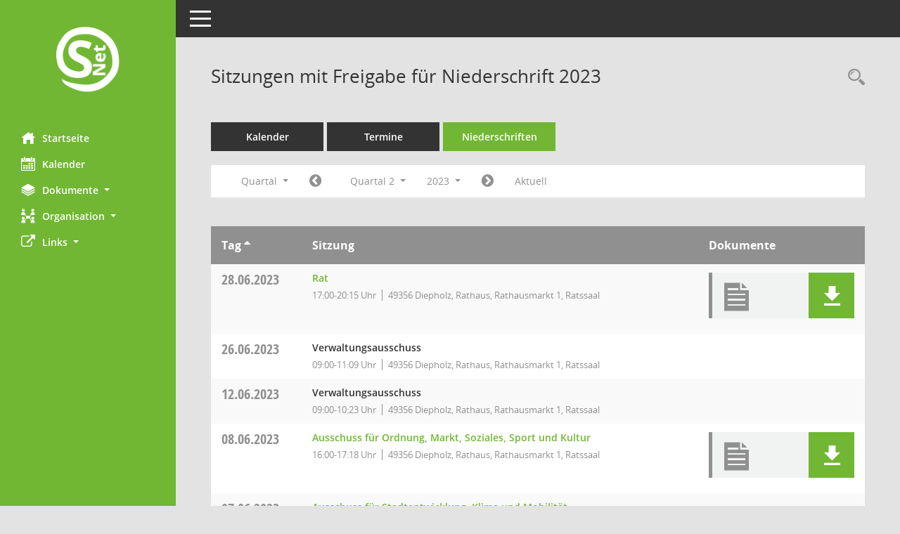

--- FILE ---
content_type: text/html; Charset=utf-8
request_url: https://sitzungsdienst.stadt-diepholz.de/bi/si0046.asp?__cjahr=2023&__cmonat=4&__canz=3&__osidat=d&__osisb=a&smccont=12&__cselect=147456
body_size: 5656
content:
<!DOCTYPE html><html lang="de"  x-ms-format-detection="none"><head><meta charset="utf-8"><meta http-equiv="X-UA-Compatible" content="IE=edge"><meta name="viewport" content="width=device-width, initial-scale=1"><meta name="description" content=""><meta name="author" content="Somacos GmbH & Co. KG,https://www.somacos.de, SessionNet Version 5.4.5 KP5 bi (Layout 6)"><meta name="sessionnet" content="V:050405"/><link rel="shortcut icon" href="im/browser.ico" type="image/x-icon"/><link rel="apple-touch-icon" href="im/somacos57.png" /><link rel="help" href="yhelp1.asp" title="Hilfe" /><link rel="start" href="info.asp" title="Startseite" /><title>SessionNet | Sitzungen mit Freigabe f&#252;r Niederschrift 2023</title><meta name="viewport" content="width=device-width,initial-scale=1.0">
<script>var smcGLOBAL_FUNCTION_STATUS_LOGON = 1;var smcStatus_Logon = false;</script>
<script src="yjavascript.js"></script><script src="js/shopjavascript.js"></script><meta name="format-detection" content="telephone=no, date=no, address=no, email=no" /><link href="css/styles6.css" rel="stylesheet"><link href="css/styles5_3.css" rel="stylesheet"><link href="css/styles5fct.css" rel="stylesheet"><link id="smcglobalprintstyles" rel="stylesheet" type="text/css" media="print" href="css/styles5print.css"><link href="css/responsive.css" rel="stylesheet" media="(max-width:767px)"><link href="css/responsive3.css" rel="stylesheet" media="(max-width:767px)"><!--[if lt IE 9]><script src="js/smchtml5shiv.min.js"></script><script src="js/smcrespond.min.js"></script><![endif]--></head><body id="smc_body" class="smc-body">
<!-- #wrapper --><div id="wrapper" class="smclayout smc_page_si0046_layout"><div id="sidebar-wrapper" role="navigation" aria-label="Hauptmenü" class="smcnav smc-pr-n"><div class="logo"><a href="info.asp" title="Hier gelangen Sie zur Startseite dieser Webanwendung." aria-label="Hier gelangen Sie zur Startseite dieser Webanwendung." class="smce-a-u" ><img src="im/logo_net_l5.png" class="img-responsive smc-img-logo" alt="Logo" /></a></div><ul id="sidebar-nav" class="nav nav-pills nav-stacked"><li class="nav-item smc-nav-online"><a href="info.asp" title="Hier gelangen Sie zur Startseite dieser Webanwendung." aria-label="Hier gelangen Sie zur Startseite dieser Webanwendung." class="smce-a-u nav-link smcmenu1 smc-ct1" ><i class="smc smc-home" aria-hidden="true"></i>Startseite</a></li>
<li class="nav-item smc-nav-online"><a href="si0040.asp" title="Diese Seite enth&auml;lt eine kalendarische &Uuml;bersicht der Sitzungstermine f&uuml;r einen Monat." aria-label="Diese Seite enth&auml;lt eine kalendarische &Uuml;bersicht der Sitzungstermine f&uuml;r einen Monat." class="smce-a-u nav-link smcmenu1 smc-ct1" ><i class="smc smc-calendar" aria-hidden="true"></i>Kalender</a></li>
<li class="nav-item smc-nav-online"><a id="smc_nav_group_doc" aria-expanded="false" role="button" data-toggle="collapse" href="#smc_nav_group_sub_doc" aria-controls="smc_nav_group_sub_doc" href="#"><span><i class="smc smc-paper-stack" aria-hidden="true"></i>Dokumente</span> <span class="caret"></span></a><ul id="smc_nav_group_sub_doc" class="nav collapse" role="menu" aria-labelledby="smc_nav_group_doc"><li class="smc-nav-link"><a href="do0040.asp" title="Diese Seite liefert eine &Uuml;bersicht von Dokumenten. Die Anzeige ist standardm&auml;&szlig;ig auf die zuletzt freigegebenen Dokumente beschr&auml;nkt. Sie kann per Men&uuml;punkt schrittweise erweitert werden." aria-label="Diese Seite liefert eine &Uuml;bersicht von Dokumenten. Die Anzeige ist standardm&auml;&szlig;ig auf die zuletzt freigegebenen Dokumente beschr&auml;nkt. Sie kann per Men&uuml;punkt schrittweise erweitert werden." class="smce-a-u" >Aktuelle Dokumente</a></li></ul></li><li class="nav-item smc-nav-online"><a id="smc_nav_group_org" aria-expanded="false" role="button" data-toggle="collapse" href="#smc_nav_group_sub_org" aria-controls="smc_nav_group_sub_org" href="#"><span><i class="smc smc-network-connection" aria-hidden="true"></i>Organisation</span> <span class="caret"></span></a><ul id="smc_nav_group_sub_org" class="nav collapse" role="menu" aria-labelledby="smc_nav_group_org"><li class="smc-nav-link"><a href="kp0041.asp" title="Diese Seite listet die Personen, die im Sitzungsdienst als Mitglieder registriert sind, auf. Als Filter dienen neben den Anfangsbuchstaben der Nachnamen die Zeitr&auml;ume." aria-label="Diese Seite listet die Personen, die im Sitzungsdienst als Mitglieder registriert sind, auf. Als Filter dienen neben den Anfangsbuchstaben der Nachnamen die Zeitr&auml;ume." class="smce-a-u" >Mandatstr&auml;ger</a></li><li class="smc-nav-link"><a href="gr0040.asp" title="Diese Seite zeigt eine Liste der Gremien, f&uuml;r die im Sitzungsdienst Informationen verwaltet werden. Als Filter stehen die Zeitr&auml;ume zur Verf&uuml;gung." aria-label="Diese Seite zeigt eine Liste der Gremien, f&uuml;r die im Sitzungsdienst Informationen verwaltet werden. Als Filter stehen die Zeitr&auml;ume zur Verf&uuml;gung." class="smce-a-u" >Gremien</a></li></ul></li><li class="nav-item smc-nav-online"><a id="smc_nav_group_extern" aria-expanded="false" role="button" data-toggle="collapse" href="#smc_nav_group_sub_extern" aria-controls="smc_nav_group_sub_extern" href="#"><span><i class="fa fa-external-link" aria-hidden="true"></i>Links</span> <span class="caret"></span></a><ul id="smc_nav_group_sub_extern" class="nav collapse" role="menu" aria-labelledby="smc_nav_group_extern"><li class="smc-nav-link smc-nav-link-extern"><a href="https://www.stadt-diepholz.de/portal/seiten/impressum-3000185-21770.html?naviID=reset1" title="Externer Link: Impressum" aria-label="Externer Link: Impressum" class="smce-a-u" target="_blank"  data-rel="external">Impressum</a></li><li class="smc-nav-link smc-nav-link-extern"><a href="https://www.stadt-diepholz.de/portal/seiten/datenschutzerklaerung-buergerinformationssystem-900000293-21770.html" title="Externer Link: Datenschutzerklärung" aria-label="Externer Link: Datenschutzerklärung" class="smce-a-u" target="_blank"  data-rel="external">Datenschutzerklärung</a></li></ul></li>
</ul><!-- /Sidebar ende smcnav mandatos --></div>
<div id="page-content-wrapper">
<nav id="top-bar" class="navbar navbar-inverse" aria-label="Auswahlmenü"><div id="menu-toggle" class="collapsed" title="Navigation ein- bzw. ausblenden"><span class="sr-only">Toggle navigation</span><span class="icon-bar"></span><span class="icon-bar"></span><span class="icon-bar"></span></div><ul class="nav navbar-nav navbar-right">

</ul></nav>

<div class="page-title" role="navigation" aria-label="Seitentitel und Oberes Menü"><ul class="nav nav-pills smc-nav-actions float-right smc-pr-n" aria-label="Oberes Menü"><li><a href="recherche.asp" title="Rechercheauswahl anzeigen" aria-label="Rechercheauswahl anzeigen" class="" ><i class="smc smc-magnifier" aria-hidden="true"></i><span class="sr-only">Rechercheauswahl</span></a></li></ul><h1 class="smc_h1">Sitzungen mit Freigabe f&#252;r Niederschrift 2023</h1></div>

<div id="page-content" role="main" aria-label="Informationen">
<ul class="nav nav-tabs smcnoprint" id="smcregister" aria-label="Tab Navigation">
<li class="nav-item"><a href="si0040.asp" title="Diese Seite enth&auml;lt eine kalendarische &Uuml;bersicht der Sitzungstermine f&uuml;r einen Monat." aria-label="Diese Seite enth&auml;lt eine kalendarische &Uuml;bersicht der Sitzungstermine f&uuml;r einen Monat." class="smce-a-u nav-link" >Kalender</a></li><li class="nav-item"><a href="si0046.asp" title="Diese Seite enth&auml;lt eine kompakte &Uuml;bersicht der Sitzungstermine. Sie enth&auml;lt die M&ouml;glichkeit, verschiedene Zeitr&auml;ume f&uuml;r die Sitzungsdarstellung zu w&auml;hlen." aria-label="Diese Seite enth&auml;lt eine kompakte &Uuml;bersicht der Sitzungstermine. Sie enth&auml;lt die M&ouml;glichkeit, verschiedene Zeitr&auml;ume f&uuml;r die Sitzungsdarstellung zu w&auml;hlen." class="smce-a-u nav-link" >Termine</a></li><li class="nav-item active smc-ct1" aria-selected="true"><a href="si0046.asp?__cselect=147456&smcdatefct=q&smccont=12" title="Diese Seite enth&auml;lt eine kompakte &Uuml;bersicht der Sitzungen mit Freigabe für die Niederschrift. Sie enth&auml;lt die M&ouml;glichkeit, verschiedene Zeitr&auml;ume f&uuml;r die Sitzungsdarstellung zu w&auml;hlen." aria-label="Diese Seite enth&auml;lt eine kompakte &Uuml;bersicht der Sitzungen mit Freigabe für die Niederschrift. Sie enth&auml;lt die M&ouml;glichkeit, verschiedene Zeitr&auml;ume f&uuml;r die Sitzungsdarstellung zu w&auml;hlen." class="smce-a-u nav-link" >Niederschriften</a></li>
</ul>
<div id="smcfiltermenu" class="smcnoprint smc-filter-bar"><ul class="nav nav-pills">

<li class="nav-item dropdown xxx"><a aria-expanded="false" aria-haspopup="true" role="button" data-toggle="dropdown" class="nav-link dropdown-toggle" href="#">Quartal <span class="caret"></span></a><ul class="smcfiltermenu_g8 dropdown-menu dropdown-menu-right"><a class="smce-a-u dropdown-item smcfiltermenu" href="si0046.asp?__cselect=81920&__cfid=65536&__cjahr=2023&__osidat=d&__osisb=a&smccont=12&__canz=12&__cmonat=1" title="Jahr">Jahr</a><a class="smce-a-u dropdown-item smcfiltermenuselected" href="si0046.asp?__cselect=147456&__cfid=131072&__cjahr=2023&__cmonat=4&__osidat=d&__osisb=a&smccont=12&__canz=3" title="Quartal">Quartal</a><a class="smce-a-u dropdown-item smcfiltermenu" href="si0046.asp?__cselect=278528&__cfid=262144&__cjahr=2023&__cmonat=4&__osidat=d&__osisb=a&smccont=12&__canz=1" title="Monat">Monat</a></ul></li><li class="nav-item"><a href="si0046.asp?__cjahr=2023&__cmonat=1&__canz=3&__osidat=d&__osisb=a&smccont=12&__cselect=147456" title="Jahr: 2023 Monat: 1" aria-label="Jahr: 2023 Monat: 1" class="smce-a-u nav-link smcfiltermenuprev" ><i class="fa fa-chevron-circle-left smcfontawesome"></i></a></li><li class="nav-item dropdown"><a id="smce09060000000004" aria-expanded="false" aria-haspopup="true" aria-label="Quartal auswählen" title="Quartal auswählen" role="button" data-toggle="dropdown" class="nav-link dropdown-toggle" href="#">Quartal 2 <span class="caret"></span></a><div class="smcfiltermenuquartal dropdown-menu dropdown-menu-right" aria-labelledby="smce09060000000004"><a href="si0046.asp?__cjahr=2023&__cmonat=1&__canz=3&__osidat=d&__osisb=a&smccont=12&__cselect=147456" title="Jahr: 2023" aria-label="Jahr: 2023" class="smce-a-u dropdown-item smcfiltermenuquartal" >Quartal 1</a><a href="si0046.asp?__cjahr=2023&__cmonat=4&__canz=3&__osidat=d&__osisb=a&smccont=12&__cselect=147456" title="Jahr: 2023" aria-label="Jahr: 2023" class="smce-a-u dropdown-item smcfiltermenuquartal" >Quartal 2</a><a href="si0046.asp?__cjahr=2023&__cmonat=7&__canz=3&__osidat=d&__osisb=a&smccont=12&__cselect=147456" title="Jahr: 2023" aria-label="Jahr: 2023" class="smce-a-u dropdown-item smcfiltermenuquartal" >Quartal 3</a><a href="si0046.asp?__cjahr=2023&__cmonat=10&__canz=3&__osidat=d&__osisb=a&smccont=12&__cselect=147456" title="Jahr: 2023" aria-label="Jahr: 2023" class="smce-a-u dropdown-item smcfiltermenuquartal" >Quartal 4</a></div></li><li class="nav-item clearfix visible-xs-block"></li><li class="nav-item dropdown smc-dropdown-short"><a id="smce09060000000001" aria-expanded="false" aria-haspopup="true" aria-label="Jahr auswählen" title="Jahr auswählen" role="button" data-toggle="dropdown" class="nav-link dropdown-toggle" href="#">2023 <span class="caret"></span></a><div class="smcfiltermenuyear dropdown-menu dropdown-menu-right" aria-labelledby="smce09060000000001"><a href="si0046.asp?__cjahr=2028&__cmonat=4&__canz=3&__osidat=d&__osisb=a&smccont=12&__cselect=147456" title="Jahr: 2028 Monat: 4" aria-label="Jahr: 2028 Monat: 4" class="smce-a-u dropdown-item smcfiltermenuyear" >2028</a><a href="si0046.asp?__cjahr=2027&__cmonat=4&__canz=3&__osidat=d&__osisb=a&smccont=12&__cselect=147456" title="Jahr: 2027 Monat: 4" aria-label="Jahr: 2027 Monat: 4" class="smce-a-u dropdown-item smcfiltermenuyear" >2027</a><a href="si0046.asp?__cjahr=2026&__cmonat=4&__canz=3&__osidat=d&__osisb=a&smccont=12&__cselect=147456" title="Jahr: 2026 Monat: 4" aria-label="Jahr: 2026 Monat: 4" class="smce-a-u dropdown-item smcfiltermenuyear smcfiltermenuyearnow" >2026</a><a href="si0046.asp?__cjahr=2025&__cmonat=4&__canz=3&__osidat=d&__osisb=a&smccont=12&__cselect=147456" title="Jahr: 2025 Monat: 4" aria-label="Jahr: 2025 Monat: 4" class="smce-a-u dropdown-item smcfiltermenuyear" >2025</a><a href="si0046.asp?__cjahr=2024&__cmonat=4&__canz=3&__osidat=d&__osisb=a&smccont=12&__cselect=147456" title="Jahr: 2024 Monat: 4" aria-label="Jahr: 2024 Monat: 4" class="smce-a-u dropdown-item smcfiltermenuyear" >2024</a><a href="si0046.asp?__cjahr=2023&__cmonat=4&__canz=3&__osidat=d&__osisb=a&smccont=12&__cselect=147456" title="Jahr: 2023 Monat: 4" aria-label="Jahr: 2023 Monat: 4" class="smce-a-u dropdown-item smcfiltermenuyear smcfiltermenuselected" >2023</a><a href="si0046.asp?__cjahr=2022&__cmonat=4&__canz=3&__osidat=d&__osisb=a&smccont=12&__cselect=147456" title="Jahr: 2022 Monat: 4" aria-label="Jahr: 2022 Monat: 4" class="smce-a-u dropdown-item smcfiltermenuyear" >2022</a><a href="si0046.asp?__cjahr=2021&__cmonat=4&__canz=3&__osidat=d&__osisb=a&smccont=12&__cselect=147456" title="Jahr: 2021 Monat: 4" aria-label="Jahr: 2021 Monat: 4" class="smce-a-u dropdown-item smcfiltermenuyear" >2021</a><a href="si0046.asp?__cjahr=2020&__cmonat=4&__canz=3&__osidat=d&__osisb=a&smccont=12&__cselect=147456" title="Jahr: 2020 Monat: 4" aria-label="Jahr: 2020 Monat: 4" class="smce-a-u dropdown-item smcfiltermenuyear" >2020</a><a href="si0046.asp?__cjahr=2019&__cmonat=4&__canz=3&__osidat=d&__osisb=a&smccont=12&__cselect=147456" title="Jahr: 2019 Monat: 4" aria-label="Jahr: 2019 Monat: 4" class="smce-a-u dropdown-item smcfiltermenuyear" >2019</a><a href="si0046.asp?__cjahr=2018&__cmonat=4&__canz=3&__osidat=d&__osisb=a&smccont=12&__cselect=147456" title="Jahr: 2018 Monat: 4" aria-label="Jahr: 2018 Monat: 4" class="smce-a-u dropdown-item smcfiltermenuyear" >2018</a><a href="si0046.asp?__cjahr=2017&__cmonat=4&__canz=3&__osidat=d&__osisb=a&smccont=12&__cselect=147456" title="Jahr: 2017 Monat: 4" aria-label="Jahr: 2017 Monat: 4" class="smce-a-u dropdown-item smcfiltermenuyear" >2017</a><a href="si0046.asp?__cjahr=2016&__cmonat=4&__canz=3&__osidat=d&__osisb=a&smccont=12&__cselect=147456" title="Jahr: 2016 Monat: 4" aria-label="Jahr: 2016 Monat: 4" class="smce-a-u dropdown-item smcfiltermenuyear" >2016</a><a href="si0046.asp?__cjahr=2015&__cmonat=4&__canz=3&__osidat=d&__osisb=a&smccont=12&__cselect=147456" title="Jahr: 2015 Monat: 4" aria-label="Jahr: 2015 Monat: 4" class="smce-a-u dropdown-item smcfiltermenuyear" >2015</a><a href="si0046.asp?__cjahr=2014&__cmonat=4&__canz=3&__osidat=d&__osisb=a&smccont=12&__cselect=147456" title="Jahr: 2014 Monat: 4" aria-label="Jahr: 2014 Monat: 4" class="smce-a-u dropdown-item smcfiltermenuyear" >2014</a><a href="si0046.asp?__cjahr=2013&__cmonat=4&__canz=3&__osidat=d&__osisb=a&smccont=12&__cselect=147456" title="Jahr: 2013 Monat: 4" aria-label="Jahr: 2013 Monat: 4" class="smce-a-u dropdown-item smcfiltermenuyear" >2013</a><a href="si0046.asp?__cjahr=2012&__cmonat=4&__canz=3&__osidat=d&__osisb=a&smccont=12&__cselect=147456" title="Jahr: 2012 Monat: 4" aria-label="Jahr: 2012 Monat: 4" class="smce-a-u dropdown-item smcfiltermenuyear" >2012</a><a href="si0046.asp?__cjahr=2011&__cmonat=4&__canz=3&__osidat=d&__osisb=a&smccont=12&__cselect=147456" title="Jahr: 2011 Monat: 4" aria-label="Jahr: 2011 Monat: 4" class="smce-a-u dropdown-item smcfiltermenuyear" >2011</a><a href="si0046.asp?__cjahr=2010&__cmonat=4&__canz=3&__osidat=d&__osisb=a&smccont=12&__cselect=147456" title="Jahr: 2010 Monat: 4" aria-label="Jahr: 2010 Monat: 4" class="smce-a-u dropdown-item smcfiltermenuyear" >2010</a><a href="si0046.asp?__cjahr=2009&__cmonat=4&__canz=3&__osidat=d&__osisb=a&smccont=12&__cselect=147456" title="Jahr: 2009 Monat: 4" aria-label="Jahr: 2009 Monat: 4" class="smce-a-u dropdown-item smcfiltermenuyear" >2009</a><a href="si0046.asp?__cjahr=2008&__cmonat=4&__canz=3&__osidat=d&__osisb=a&smccont=12&__cselect=147456" title="Jahr: 2008 Monat: 4" aria-label="Jahr: 2008 Monat: 4" class="smce-a-u dropdown-item smcfiltermenuyear" >2008</a><a href="si0046.asp?__cjahr=2007&__cmonat=4&__canz=3&__osidat=d&__osisb=a&smccont=12&__cselect=147456" title="Jahr: 2007 Monat: 4" aria-label="Jahr: 2007 Monat: 4" class="smce-a-u dropdown-item smcfiltermenuyear" >2007</a><a href="si0046.asp?__cjahr=2006&__cmonat=4&__canz=3&__osidat=d&__osisb=a&smccont=12&__cselect=147456" title="Jahr: 2006 Monat: 4" aria-label="Jahr: 2006 Monat: 4" class="smce-a-u dropdown-item smcfiltermenuyear" >2006</a><a href="si0046.asp?__cjahr=2005&__cmonat=4&__canz=3&__osidat=d&__osisb=a&smccont=12&__cselect=147456" title="Jahr: 2005 Monat: 4" aria-label="Jahr: 2005 Monat: 4" class="smce-a-u dropdown-item smcfiltermenuyear" >2005</a><a href="si0046.asp?__cjahr=2004&__cmonat=4&__canz=3&__osidat=d&__osisb=a&smccont=12&__cselect=147456" title="Jahr: 2004 Monat: 4" aria-label="Jahr: 2004 Monat: 4" class="smce-a-u dropdown-item smcfiltermenuyear" >2004</a><a href="si0046.asp?__cjahr=2003&__cmonat=4&__canz=3&__osidat=d&__osisb=a&smccont=12&__cselect=147456" title="Jahr: 2003 Monat: 4" aria-label="Jahr: 2003 Monat: 4" class="smce-a-u dropdown-item smcfiltermenuyear" >2003</a><a href="si0046.asp?__cjahr=2002&__cmonat=4&__canz=3&__osidat=d&__osisb=a&smccont=12&__cselect=147456" title="Jahr: 2002 Monat: 4" aria-label="Jahr: 2002 Monat: 4" class="smce-a-u dropdown-item smcfiltermenuyear" >2002</a><a href="si0046.asp?__cjahr=2001&__cmonat=4&__canz=3&__osidat=d&__osisb=a&smccont=12&__cselect=147456" title="Jahr: 2001 Monat: 4" aria-label="Jahr: 2001 Monat: 4" class="smce-a-u dropdown-item smcfiltermenuyear" >2001</a><a href="si0046.asp?__cjahr=2000&__cmonat=4&__canz=3&__osidat=d&__osisb=a&smccont=12&__cselect=147456" title="Jahr: 2000 Monat: 4" aria-label="Jahr: 2000 Monat: 4" class="smce-a-u dropdown-item smcfiltermenuyear" >2000</a></div></li><li class="nav-item clearfix visible-xs-block"></li><li class="nav-item"><a href="si0046.asp?__cjahr=2023&__cmonat=7&__canz=3&__osidat=d&__osisb=a&smccont=12&__cselect=147456" title="Jahr: 2023 Monat: 7" aria-label="Jahr: 2023 Monat: 7" class="smce-a-u nav-link smcfiltermenunext debug_l6_12" ><i class="fa fa-chevron-circle-right smcfontawesome"></i></a></li><li class="nav-item"><a href="si0046.asp?__cjahr=2026&__cmonat=1&__canz=3&__osidat=d&__osisb=a&smccont=12&__cselect=147456" title="Quartal: Aktuell" aria-label="Quartal: Aktuell" class="smce-a-u nav-link smcfiltermenunow smcdebugnow4" >Aktuell</a></li>
<li class="nav-item clearfix visible-xs-block"></li>
</ul>
</div>
<br />
<!-- table-responsive --><table id="smc_page_si0046_contenttable1" class="table table-striped smc-table smc-table-striped smc-table-responsive smctablesitzungen">
<thead class="smc-t-r-l"><tr><th class="sidat_tag">Tag&nbsp;<span class="smc-pr-n"><a href="si0046.asp?__osidat=a&__cjahr=2023&__cmonat=4&__canz=3&__osisb=a&smccont=12&__cselect=147456" title="Sortieren: nach Tag aufsteigend" aria-label="Sortieren: nach Tag aufsteigend" class="smce-a-u" ><i class="fa fa-sort-asc" aria-hidden="true"></i></a></span></th><th class="silink">Sitzung</th><th class="sidocs">Dokumente</th>
</tr><!-- /tr-responsive --></thead>
<tbody>
<tr class="smc-t-r-l"><td data-label="&nbsp;" class="smc-t-cl991 sidat_tag"><a title="Mittwoch" class="weekday smc-1x "><span class="smc-weekday-short smc-text-inline-991">Mi&nbsp;</span>28.06.2023</a></td><td data-label="Sitzung" class="smc-t-cl991 silink"><div class="smc-el-h "><a href="si0057.asp?__ksinr=3200" title="Details anzeigen: Rat 28.06.2023" aria-label="Details anzeigen: Rat 28.06.2023" class="smce-a-u smc-link-normal smc_doc smc_datatype_si" >Rat</a></div><ul class="list-inline smc-detail-list"><li class="list-inline-item">17:00-20:15&nbsp;Uhr</li><li class="list-inline-item">49356 Diepholz, Rathaus, Rathausmarkt 1, Ratssaal</li></ul></td><td class="smc-t-cl991 sidocs"><div class="smc-dg-c-3-12 smc-documents smce-do-1 smc-pr-nsmc-doc-dakurz-box smc-doc-size-1 flex-column">
<div id="smcy00090000228135" class="col-lg-12 smc-d-el"><div id="smcb00090000228135" class="smc-xxdat smc-default default smc-box-type-1 smc-dg-b1"><div class="smc smc-doc-icon"><i class="smc smc-document" aria-hidden="true"></i></div><div class="smc-doc-content smcc-s1-n smce-m-1"><div id="smcg00090000228135"  class="smc-action-group smc-action-group-lg ml-auto" role="group"><a href="getfile.asp?id=228135&type=do" title="Dokument Download Dateityp: pdf" aria-label="Dokument Download Dateityp: pdf" role="button" class="btn btn-blue" id="smcs00090000228135" ><i role="button" class="smc smc-download" aria-hidden="true"></i></a></div><div class="smc-el-h smc-text-block-991 smc-t-r991"><a href="getfile.asp?id=228135&type=do" title="Dokument Download Dateityp: pdf" aria-label="Dokument Download Dateityp: pdf" class="smce-a-u smc-text-block-991 smc-t-r991" >&#214;ffentliche Bekanntmachung</a></div></div></div>
</div>
<!--SMCPHDOCFCT--></div></td>
</tr>
<tr class="smc-t-r-l"><td data-label="&nbsp;" class="smc-t-cl991 sidat_tag"><a title="Montag" class="weekday smc-1x "><span class="smc-weekday-short smc-text-inline-991">Mo&nbsp;</span>26.06.2023</a></td><td data-label="Sitzung" class="smc-t-cl991 silink"><div class="smc-el-h ">Verwaltungsausschuss<!--SMCINFO:si.bi.1.4.2.1.16.1.1 --></div><ul class="list-inline smc-detail-list"><li class="list-inline-item">09:00-11:09&nbsp;Uhr</li><li class="list-inline-item">49356 Diepholz, Rathaus, Rathausmarkt 1, Ratssaal</li></ul></td><td class="smc-t-cl991 sidocs"></td>
</tr>
<tr class="smc-t-r-l"><td data-label="&nbsp;" class="smc-t-cl991 sidat_tag"><a title="Montag" class="weekday smc-1x "><span class="smc-weekday-short smc-text-inline-991">Mo&nbsp;</span>12.06.2023</a></td><td data-label="Sitzung" class="smc-t-cl991 silink"><div class="smc-el-h ">Verwaltungsausschuss<!--SMCINFO:si.bi.1.4.2.1.16.1.1 --></div><ul class="list-inline smc-detail-list"><li class="list-inline-item">09:00-10:23&nbsp;Uhr</li><li class="list-inline-item">49356 Diepholz, Rathaus, Rathausmarkt 1, Ratssaal</li></ul></td><td class="smc-t-cl991 sidocs"></td>
</tr>
<tr class="smc-t-r-l"><td data-label="&nbsp;" class="smc-t-cl991 sidat_tag"><a title="Donnerstag" class="weekday smc-1x "><span class="smc-weekday-short smc-text-inline-991">Do&nbsp;</span>08.06.2023</a></td><td data-label="Sitzung" class="smc-t-cl991 silink"><div class="smc-el-h "><a href="si0057.asp?__ksinr=3197" title="Details anzeigen: Ausschuss f&#252;r Ordnung, Markt, Soziales, Sport und Kultur 08.06.2023" aria-label="Details anzeigen: Ausschuss f&#252;r Ordnung, Markt, Soziales, Sport und Kultur 08.06.2023" class="smce-a-u smc-link-normal smc_doc smc_datatype_si" >Ausschuss f&#252;r Ordnung, Markt, Soziales, Sport und Kultur</a></div><ul class="list-inline smc-detail-list"><li class="list-inline-item">16:00-17:18&nbsp;Uhr</li><li class="list-inline-item">49356 Diepholz, Rathaus, Rathausmarkt 1, Ratssaal</li></ul></td><td class="smc-t-cl991 sidocs"><div class="smc-dg-c-3-12 smc-documents smce-do-1 smc-pr-nsmc-doc-dakurz-box smc-doc-size-1 flex-column">
<div id="smcy00090000227833" class="col-lg-12 smc-d-el"><div id="smcb00090000227833" class="smc-xxdat smc-default default smc-box-type-1 smc-dg-b1"><div class="smc smc-doc-icon"><i class="smc smc-document" aria-hidden="true"></i></div><div class="smc-doc-content smcc-s1-n smce-m-1"><div id="smcg00090000227833"  class="smc-action-group smc-action-group-lg ml-auto" role="group"><a href="getfile.asp?id=227833&type=do" title="Dokument Download Dateityp: pdf" aria-label="Dokument Download Dateityp: pdf" role="button" class="btn btn-blue" id="smcs00090000227833" ><i role="button" class="smc smc-download" aria-hidden="true"></i></a></div><div class="smc-el-h smc-text-block-991 smc-t-r991"><a href="getfile.asp?id=227833&type=do" title="Dokument Download Dateityp: pdf" aria-label="Dokument Download Dateityp: pdf" class="smce-a-u smc-text-block-991 smc-t-r991" >&#214;ffentliche Bekanntmachung</a></div></div></div>
</div>
<!--SMCPHDOCFCT--></div></td>
</tr>
<tr class="smc-t-r-l"><td data-label="&nbsp;" class="smc-t-cl991 sidat_tag"><a title="Mittwoch" class="weekday smc-1x "><span class="smc-weekday-short smc-text-inline-991">Mi&nbsp;</span>07.06.2023</a></td><td data-label="Sitzung" class="smc-t-cl991 silink"><div class="smc-el-h "><a href="si0057.asp?__ksinr=3196" title="Details anzeigen: Ausschuss f&#252;r Stadtentwicklung, Klima und Mobilit&#228;t 07.06.2023" aria-label="Details anzeigen: Ausschuss f&#252;r Stadtentwicklung, Klima und Mobilit&#228;t 07.06.2023" class="smce-a-u smc-link-normal smc_doc smc_datatype_si" >Ausschuss f&#252;r Stadtentwicklung, Klima und Mobilit&#228;t</a></div><ul class="list-inline smc-detail-list"><li class="list-inline-item">16:00-19:10&nbsp;Uhr</li><li class="list-inline-item">49356 Diepholz, Rathaus, Rathausmarkt 1, Ratssaal</li></ul></td><td class="smc-t-cl991 sidocs"></td>
</tr>
<tr class="smc-t-r-l"><td data-label="&nbsp;" class="smc-t-cl991 sidat_tag"><a title="Donnerstag" class="weekday smc-1x "><span class="smc-weekday-short smc-text-inline-991">Do&nbsp;</span>25.05.2023</a></td><td data-label="Sitzung" class="smc-t-cl991 silink"><div class="smc-el-h "><a href="si0057.asp?__ksinr=3195" title="Details anzeigen: Ausschuss f&#252;r Bildung und Jugend 25.05.2023" aria-label="Details anzeigen: Ausschuss f&#252;r Bildung und Jugend 25.05.2023" class="smce-a-u smc-link-normal smc_doc smc_datatype_si" >Ausschuss f&#252;r Bildung und Jugend</a></div><ul class="list-inline smc-detail-list"><li class="list-inline-item">07:00-17:07&nbsp;Uhr</li><li class="list-inline-item">49356 Diepholz, Rathaus, Rathausmarkt 1, Ratssaal</li></ul></td><td class="smc-t-cl991 sidocs"><div class="smc-dg-c-3-12 smc-documents smce-do-1 smc-pr-nsmc-doc-dakurz-box smc-doc-size-1 flex-column">
<div id="smcy00090000227759" class="col-lg-12 smc-d-el"><div id="smcb00090000227759" class="smc-xxdat smc-default default smc-box-type-1 smc-dg-b1"><div class="smc smc-doc-icon"><i class="smc smc-document" aria-hidden="true"></i></div><div class="smc-doc-content smcc-s1-n smce-m-1"><div id="smcg00090000227759"  class="smc-action-group smc-action-group-lg ml-auto" role="group"><a href="getfile.asp?id=227759&type=do" title="Dokument Download Dateityp: pdf" aria-label="Dokument Download Dateityp: pdf" role="button" class="btn btn-blue" id="smcs00090000227759" ><i role="button" class="smc smc-download" aria-hidden="true"></i></a></div><div class="smc-el-h smc-text-block-991 smc-t-r991"><a href="getfile.asp?id=227759&type=do" title="Dokument Download Dateityp: pdf" aria-label="Dokument Download Dateityp: pdf" class="smce-a-u smc-text-block-991 smc-t-r991" >&#214;ffentliche Bekanntmachung</a></div></div></div>
</div>
<!--SMCPHDOCFCT--></div></td>
</tr>
<tr class="smc-t-r-l"><td data-label="&nbsp;" class="smc-t-cl991 sidat_tag"><a title="Montag" class="weekday smc-1x "><span class="smc-weekday-short smc-text-inline-991">Mo&nbsp;</span>22.05.2023</a></td><td data-label="Sitzung" class="smc-t-cl991 silink"><div class="smc-el-h ">Verwaltungsausschuss<!--SMCINFO:si.bi.1.4.2.1.16.1.1 --></div><ul class="list-inline smc-detail-list"><li class="list-inline-item">09:00-10:06&nbsp;Uhr</li><li class="list-inline-item">49356 Diepholz, Rathaus, Rathausmarkt 1, Ratssaal</li></ul></td><td class="smc-t-cl991 sidocs"></td>
</tr>
<tr class="smc-t-r-l"><td data-label="&nbsp;" class="smc-t-cl991 sidat_tag"><a title="Montag" class="weekday smc-1x "><span class="smc-weekday-short smc-text-inline-991">Mo&nbsp;</span>08.05.2023</a></td><td data-label="Sitzung" class="smc-t-cl991 silink"><div class="smc-el-h ">Verwaltungsausschuss<!--SMCINFO:si.bi.1.4.2.1.16.1.1 --></div><ul class="list-inline smc-detail-list"><li class="list-inline-item">09:00-09:56&nbsp;Uhr</li><li class="list-inline-item">49356 Diepholz, Rathaus, Rathausmarkt 1, Ratssaal</li></ul></td><td class="smc-t-cl991 sidocs"></td>
</tr>
<tr class="smc-t-r-l"><td data-label="&nbsp;" class="smc-t-cl991 sidat_tag"><a title="Donnerstag" class="weekday smc-1x "><span class="smc-weekday-short smc-text-inline-991">Do&nbsp;</span>27.04.2023</a></td><td data-label="Sitzung" class="smc-t-cl991 silink"><div class="smc-el-h "><a href="si0057.asp?__ksinr=3190" title="Details anzeigen: Ausschuss f&#252;r Finanzen und Wirtschaft 27.04.2023" aria-label="Details anzeigen: Ausschuss f&#252;r Finanzen und Wirtschaft 27.04.2023" class="smce-a-u smc-link-normal smc_doc smc_datatype_si" >Ausschuss f&#252;r Finanzen und Wirtschaft</a></div><ul class="list-inline smc-detail-list"><li class="list-inline-item">16:02-17:41&nbsp;Uhr</li><li class="list-inline-item">49356 Diepholz, Rathaus, Rathausmarkt 1, Ratssaal</li></ul></td><td class="smc-t-cl991 sidocs"><div class="smc-dg-c-3-12 smc-documents smce-do-1 smc-pr-nsmc-doc-dakurz-box smc-doc-size-1 flex-column">
<div id="smcy00090000227482" class="col-lg-12 smc-d-el"><div id="smcb00090000227482" class="smc-xxdat smc-default default smc-box-type-1 smc-dg-b1"><div class="smc smc-doc-icon"><i class="smc smc-document" aria-hidden="true"></i></div><div class="smc-doc-content smcc-s1-n smce-m-1"><div id="smcg00090000227482"  class="smc-action-group smc-action-group-lg ml-auto" role="group"><a href="getfile.asp?id=227482&type=do" title="Dokument Download Dateityp: pdf" aria-label="Dokument Download Dateityp: pdf" role="button" class="btn btn-blue" id="smcs00090000227482" ><i role="button" class="smc smc-download" aria-hidden="true"></i></a></div><div class="smc-el-h smc-text-block-991 smc-t-r991"><a href="getfile.asp?id=227482&type=do" title="Dokument Download Dateityp: pdf" aria-label="Dokument Download Dateityp: pdf" class="smce-a-u smc-text-block-991 smc-t-r991" >Tagesordnung</a></div></div></div>
</div>
<div id="smcy00090000227527" class="col-lg-12 smc-d-el"><div id="smcb00090000227527" class="smc-xxdat smc-default default smc-box-type-1 smc-dg-b1"><div class="smc smc-doc-icon"><i class="smc smc-document" aria-hidden="true"></i></div><div class="smc-doc-content smcc-s1-n smce-m-1"><div id="smcg00090000227527"  class="smc-action-group smc-action-group-lg ml-auto" role="group"><a href="getfile.asp?id=227527&type=do" title="Dokument Download Dateityp: pdf" aria-label="Dokument Download Dateityp: pdf" role="button" class="btn btn-blue" id="smcs00090000227527" ><i role="button" class="smc smc-download" aria-hidden="true"></i></a></div><div class="smc-el-h smc-text-block-991 smc-t-r991"><a href="getfile.asp?id=227527&type=do" title="Dokument Download Dateityp: pdf" aria-label="Dokument Download Dateityp: pdf" class="smce-a-u smc-text-block-991 smc-t-r991" >&#214;ffentliche Bekanntmachung</a></div></div></div>
</div>
<div id="smcy00090000227506" class="col-lg-12 smc-d-el"><div id="smcb00090000227506" class="smc-xxdat smc-default default smc-box-type-1 smc-dg-b1"><div class="smc smc-doc-icon"><i class="smc smc-document" aria-hidden="true"></i></div><div class="smc-doc-content smcc-s1-n smce-m-1"><div id="smcg00090000227506"  class="smc-action-group smc-action-group-lg ml-auto" role="group"><a href="getfile.asp?id=227506&type=do" title="Dokument Download Dateityp: pdf" aria-label="Dokument Download Dateityp: pdf" role="button" class="btn btn-blue" id="smcs00090000227506" ><i role="button" class="smc smc-download" aria-hidden="true"></i></a></div><div class="smc-el-h smc-text-block-991 smc-t-r991"><a href="getfile.asp?id=227506&type=do" title="Dokument Download Dateityp: pdf" aria-label="Dokument Download Dateityp: pdf" class="smce-a-u smc-text-block-991 smc-t-r991" >Einladung</a></div></div></div>
</div>
<div id="smcy00090000227528" class="col-lg-12 smc-d-el"><div id="smcb00090000227528" class="smc-xxdat smc-default default smc-box-type-1 smc-dg-b1"><div class="smc smc-doc-icon"><i class="smc smc-document" aria-hidden="true"></i></div><div class="smc-doc-content smcc-s1-n smce-m-1"><div id="smcg00090000227528"  class="smc-action-group smc-action-group-lg ml-auto" role="group"><a href="getfile.asp?id=227528&type=do" title="Dokument Download Dateityp: pdf" aria-label="Dokument Download Dateityp: pdf" role="button" class="btn btn-blue" id="smcs00090000227528" ><i role="button" class="smc smc-download" aria-hidden="true"></i></a></div><div class="smc-el-h smc-text-block-991 smc-t-r991"><a href="getfile.asp?id=227528&type=do" title="Dokument Download Dateityp: pdf" aria-label="Dokument Download Dateityp: pdf" class="smce-a-u smc-text-block-991 smc-t-r991" >Pressemitteilung</a></div></div></div>
</div>
<!--SMCPHDOCFCT--></div></td>
</tr>
<tr class="smc-t-r-l"><td data-label="&nbsp;" class="smc-t-cl991 sidat_tag"><a title="Montag" class="weekday smc-1x "><span class="smc-weekday-short smc-text-inline-991">Mo&nbsp;</span>17.04.2023</a></td><td data-label="Sitzung" class="smc-t-cl991 silink"><div class="smc-el-h ">Verwaltungsausschuss<!--SMCINFO:si.bi.1.4.2.1.16.1.1 --></div><ul class="list-inline smc-detail-list"><li class="list-inline-item">09:00-10:15&nbsp;Uhr</li><li class="list-inline-item">49356 Diepholz, Rathaus, Rathausmarkt 1, Ratssaal</li></ul></td><td class="smc-t-cl991 sidocs"></td>
</tr>
<tr class="smc-t-r-l"><td data-label="&nbsp;" class="smc-t-cl991 sidat_tag"><a title="Mittwoch" class="weekday smc-1x "><span class="smc-weekday-short smc-text-inline-991">Mi&nbsp;</span>12.04.2023</a></td><td data-label="Sitzung" class="smc-t-cl991 silink"><div class="smc-el-h "><a href="si0057.asp?__ksinr=3318" title="Details anzeigen: Ausschuss f&#252;r Stadtentwicklung, Klima und Mobilit&#228;t 12.04.2023" aria-label="Details anzeigen: Ausschuss f&#252;r Stadtentwicklung, Klima und Mobilit&#228;t 12.04.2023" class="smce-a-u smc-link-normal smc_doc smc_datatype_si" >Ausschuss f&#252;r Stadtentwicklung, Klima und Mobilit&#228;t</a></div><ul class="list-inline smc-detail-list"><li class="list-inline-item">16:00-16:17&nbsp;Uhr</li><li class="list-inline-item">49356 Diepholz, Rathaus, Rathausmarkt 1, Ratssaal</li></ul></td><td class="smc-t-cl991 sidocs"></td>
</tr>
</tbody>
</table><!-- /table-responsive -->

</div><!-- /page-content-1 -->
</div><!-- /page-content-wrapper -->
<footer aria-label="Fusszeile mit Seiteninformationen"><div class="d-flex justify-content-between"><div id="smcmenubottom" title="Diese Men&uuml;leiste enth&auml;lt Funktionen f&uuml;r die Steuerung der aktuellen Seite."><ul class="list-inline"><li class="list-inline-item"><i class="fa fa-database" aria-hidden="true"></i>&nbsp;11&nbsp;S&auml;tze</li></ul></div><div id="smcsomacosinfo" class="text-right"><span lang="en">Software: </span><a href="https://somacos.de/loesungen/sitzungsmanagement/session/" class="smc-link-normal" target="_blank" title="Zum Hersteller dieser Sitzungsdienst-Software: Somacos GmbH &amp; Co. KG - in einem neuen Browserfenster">Sitzungsdienst <span lang="en">Session</span><span class="sr-only">(Wird in neuem Fenster geöffnet)</span></a></div></div></footer>
</div><!-- /wrapper -->
<script src="js/smcjquery_min.js?v=3.5.1"></script>
<script src="js/smcpopper_min.js"></script>
<script src="js/smcbootstrap.bundle.min.js"></script>
<script src="js/smcmvc1.js"></script>
<!-- Menu Toggle Script -->
<script>
//Menu Toggle Script Variante "Nav bei < 991 dynamisch" (2):
$("#menu-toggle").click(function (e) {
    e.preventDefault();
    //alert('toggled');
    $("#wrapper").toggleClass("toggled");
});

    document.addEventListener('DOMContentLoaded', function () {
        $(window).on('resize', updateToggle);
        updateToggle();
    });

    function updateToggle() {
        if ($(window).width() < 991) {
            $('#wrapper').addClass('toggled');
        }
    }
    function runToggle() {
        //Einklappen erzwingen:
        //alert('runtoggle 2');
        $('#wrapper').addClass('toggled');
    }
</script>

<script>
function smcGlobalGKI2(){return '450704476';}function smcGlobalSMCLAYOUT(){return 'wrapper';}function smcGlobal_AJAX_KEINRECHT(){return 'ajax.0';}function smcGlobalDebug(){return false;}
</script>
</body></html>